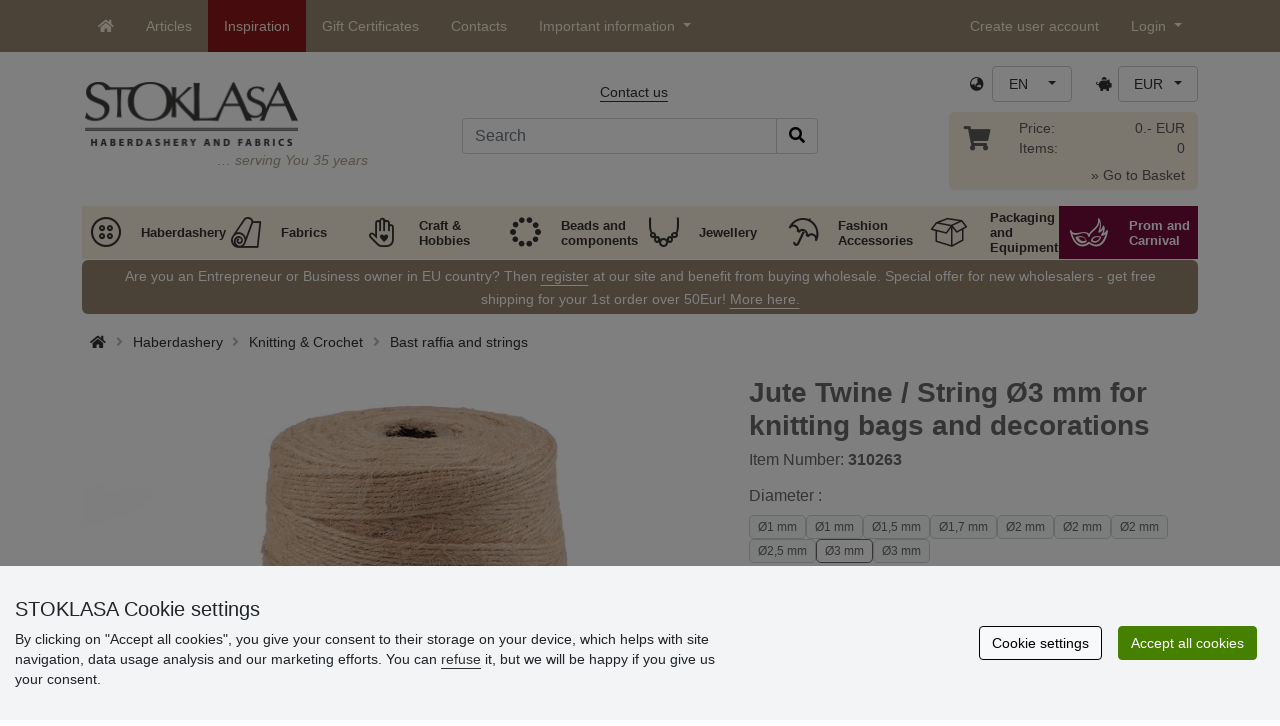

--- FILE ---
content_type: text/html; charset=UTF-8
request_url: https://www.stoklasa-eu.com/ajax.php?luigisbox&typ=dkz
body_size: 574
content:
<div class='row mt-20' style='margin: 0 -5px;'><div class="col-6 col-lg-3 mt-3"> 
                  <div class="d-block rounded h-100 p-3 bg-white box-shadow">
                     <div class="row h-100">
                        <div class="align-self-start mb-2">
                           <a href="/polystyrene-balls-diy-5-10mm-for-decorations-x138345" data-track="product_click" title="Polystyrene Balls DIY Ø5-10mm for decorations">
                              <img class="img-responsive" src="https://cdn.stoklasa.cz/i/product/210_auto/740136_48713_1.jpg" alt="Bavlněná kabelka 38x24 cm" width="320" height="210" loading="lazy"> 
                           </a>
                        </div> 
                        <div class="align-self-start text-center fw-bold my-2">Polystyrene Balls DIY Ø5-10mm for decorations</div>
                        <div class="align-self-end"> 
                           <div class="d-grid gap-2 col-12 mx-auto align-items-end"> 
                              <a class="btn btn-stoklasa my-2 py-md-2 fw-bold" href="/polystyrene-balls-diy-5-10mm-for-decorations-x138345" title="/polystyrene-balls-diy-5-10mm-for-decorations-x138345">Show</a> 
                           </div>
                        </div>
                     </div>
                  </div>
              </div><div class="col-6 col-lg-3 mt-3"> 
                  <div class="d-block rounded h-100 p-3 bg-white box-shadow">
                     <div class="row h-100">
                        <div class="align-self-start mb-2">
                           <a href="/paper-tag-with-jute-string-heart-circle-x141652" data-track="product_click" title="Paper Tag with Jute String heart, circle">
                              <img class="img-responsive" src="https://cdn.stoklasa.cz/i/product/210_auto/390605_36061_1.jpg" alt="Bavlněná kabelka 38x24 cm" width="320" height="210" loading="lazy"> 
                           </a>
                        </div> 
                        <div class="align-self-start text-center fw-bold my-2">Paper Tag with Jute String heart, circle</div>
                        <div class="align-self-end"> 
                           <div class="d-grid gap-2 col-12 mx-auto align-items-end"> 
                              <a class="btn btn-stoklasa my-2 py-md-2 fw-bold" href="/paper-tag-with-jute-string-heart-circle-x141652" title="/paper-tag-with-jute-string-heart-circle-x141652">Show</a> 
                           </div>
                        </div>
                     </div>
                  </div>
              </div><div class="col-6 col-lg-3 mt-3"> 
                  <div class="d-block rounded h-100 p-3 bg-white box-shadow">
                     <div class="row h-100">
                        <div class="align-self-start mb-2">
                           <a href="/christmas-twisted-twine-string-with-lurex-1-5-mm-x142093" data-track="product_click" title="Christmas Twisted Twine / String with Lurex Ø1.5 mm">
                              <img class="img-responsive" src="https://cdn.stoklasa.cz/i/product/210_auto/310164_259196_1.jpg" alt="Bavlněná kabelka 38x24 cm" width="320" height="210" loading="lazy"> 
                           </a>
                        </div> 
                        <div class="align-self-start text-center fw-bold my-2">Christmas Twisted Twine / String with Lurex Ø1.5 mm</div>
                        <div class="align-self-end"> 
                           <div class="d-grid gap-2 col-12 mx-auto align-items-end"> 
                              <a class="btn btn-stoklasa my-2 py-md-2 fw-bold" href="/christmas-twisted-twine-string-with-lurex-1-5-mm-x142093" title="/christmas-twisted-twine-string-with-lurex-1-5-mm-x142093">Show</a> 
                           </div>
                        </div>
                     </div>
                  </div>
              </div><div class="col-6 col-lg-3 mt-3"> 
                  <div class="d-block rounded h-100 p-3 bg-white box-shadow">
                     <div class="row h-100">
                        <div class="align-self-start mb-2">
                           <a href="/candy-bags-goody-bags-for-halloween-15x22-5-cm-x157995" data-track="product_click" title="Candy Bags, Goody Bags for Halloween 15x22.5 cm">
                              <img class="img-responsive" src="https://cdn.stoklasa.cz/i/product/210_auto/900872_250004_1.jpg" alt="Bavlněná kabelka 38x24 cm" width="320" height="210" loading="lazy"> 
                           </a>
                        </div> 
                        <div class="align-self-start text-center fw-bold my-2">Candy Bags, Goody Bags for Halloween 15x22.5 cm</div>
                        <div class="align-self-end"> 
                           <div class="d-grid gap-2 col-12 mx-auto align-items-end"> 
                              <a class="btn btn-stoklasa my-2 py-md-2 fw-bold" href="/candy-bags-goody-bags-for-halloween-15x22-5-cm-x157995" title="/candy-bags-goody-bags-for-halloween-15x22-5-cm-x157995">Show</a> 
                           </div>
                        </div>
                     </div>
                  </div>
              </div></div>